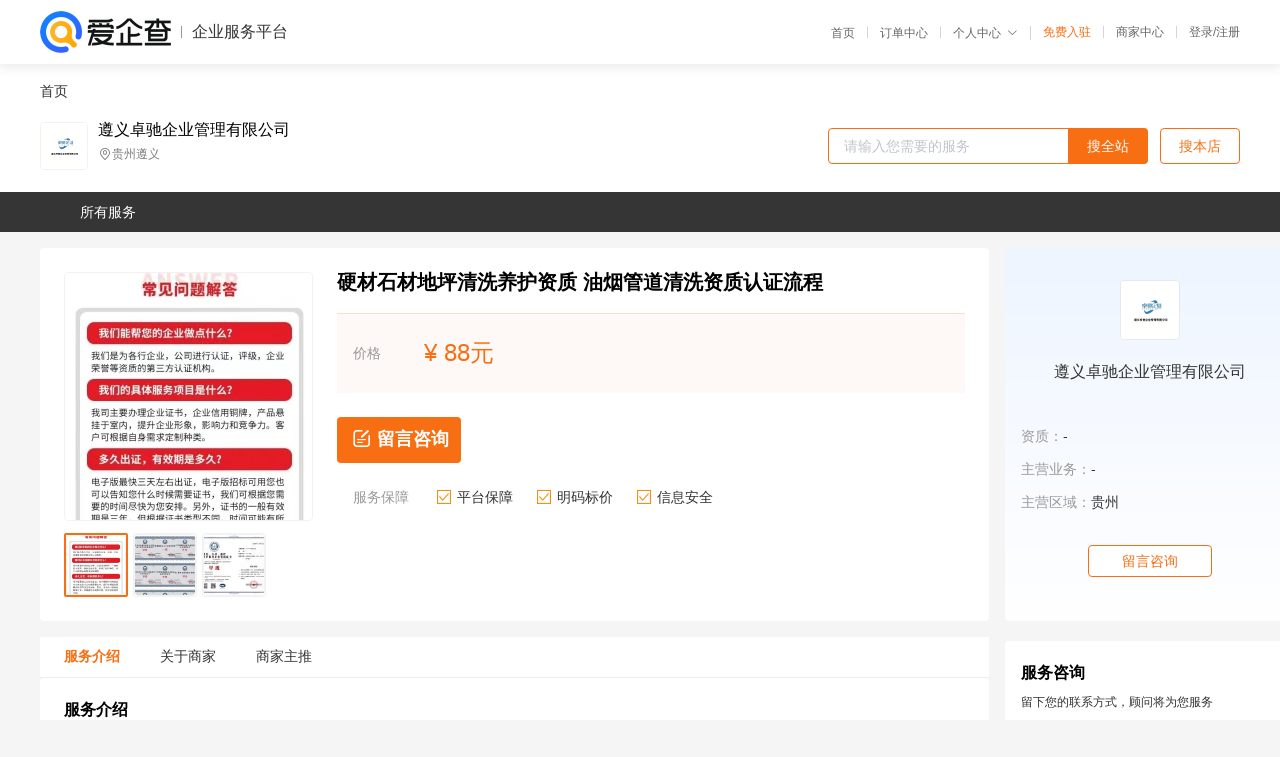

--- FILE ---
content_type: text/html; charset=UTF-8
request_url: https://yiqifu.baidu.com/cgoods_detail_2770029411567
body_size: 6948
content:
<!DOCTYPE html><html><head><meta charset="UTF-8">  <title>遵义卓驰企业管理有限公司-咨询-爱企查企业服务平台</title>   <meta name="keywords" content="代办,代理,机构,联系方式,服务价格">   <meta name="description" content="平台提供服务详细信息说明,遵义卓驰企业管理有限公司为您提供在的、、相关代理代办服务，免费咨询专业顾问了解更多信息! 查询其他提供服务优质服务商,请关注爱企查企业服务平台。">  <meta http-equiv="X-UA-Compatible" content="IE=edge"><meta name="referrer" content="no-referrer-when-downgrade"><link rel="pre-connect" href="//qifu-pub.bj.bcebos.com/"><link rel="dns-prefetch" href="//qifu-pub.bj.bcebos.com/"><link rel="dns-prefetch" href="//ts.bdimg.com"><link rel="dns-prefetch" href="//himg.bdimg.com"><link rel="shortcut icon" href="//xinpub.cdn.bcebos.com/static/favicon.ico" type="image/x-icon">       <link rel="preload" fetchpriority="high" href="https://qifu-pub.bj.bcebos.com/datapic/38a24fe44c912a23d441add137ced94b_fullsize.jpg?x-bce-process=image/resize,m_lfit,w_249/format,f_webp" as="image">  <script type="text/javascript" src="//passport.baidu.com/passApi/js/uni_login_wrapper.js"></script><script src="https://xin-static.cdn.bcebos.com/law-m/js/template.js"></script> <link href="//xinpub.cdn.bcebos.com/aiqifu/static/1748572627/css/vendors.95232eab35f.css" rel="stylesheet"><link href="//xinpub.cdn.bcebos.com/aiqifu/static/1748572627/css/cgoodsrelease.87900c7696a.css" rel="stylesheet"> <script>/* eslint-disable */
        // 添加百度统计
        var _hmt = _hmt || [];
        (function () {
            var hm = document.createElement('script');
            hm.src = '//hm.baidu.com/hm.js?37e1bd75d9c0b74f7b4a8ba07566c281';
            hm.setAttribute('async', 'async');
            hm.setAttribute('defer', 'defer');
            var s = document.getElementsByTagName('script')[0];
            s.parentNode.insertBefore(hm, s);
        })();</script></head><body><div id="app">  </div><script>/* eslint-disable */  window.pageData = {"isLogin":0,"userName":null,"casapi":null,"passapi":"\/\/passport.baidu.com\/passApi\/js\/uni_login_wrapper.js","logoutUrl":"https:\/\/yiqifu.baidu.com\/\/cusercenter\/logout","logintype":0,"userPhoto":"https:\/\/himg.bdimg.com\/sys\/portrait\/item\/default.jpg","homePage":"https:\/\/yiqifu.baidu.com","passDomain":"https:\/\/passport.baidu.com","version":"V1.0.33","goodsInfo":{"id":"2770029411567","shopId":"3142394096","spuName":"\u786c\u6750\u77f3\u6750\u5730\u576a\u6e05\u6d17\u517b\u62a4\u8d44\u8d28 \u6cb9\u70df\u7ba1\u9053\u6e05\u6d17\u8d44\u8d28\u8ba4\u8bc1\u6d41\u7a0b","shopLevel":1,"company":"","serviceTeam":"","serviceDetail":"\u54a8\u8be2\uff0c\u5b9a\u5236\u4e2a\u6027\u5316\u65b9\u6848","serviceMode":"1\u5bf91\u4e13\u4eba\u670d\u52a1","spuDesc":"","detail":"<p><strong> \u68c0\u6d4b\u8ba4\u8bc1\u673a\u6784\u540d\u79f0 <\/strong> : \u4e2d\u6e05\u536b\u5b89<strong> \u884c\u4e1a <\/strong> : \u5546\u52a1\u670d\u52a1<strong> \u8ba4\u8bc1\u79cd\u7c7b <\/strong> : \u8ba4\u8bc1\u670d\u52a1 <\/p><strong> \u53ef\u552e\u5356 <\/strong> : \u5168\u56fd\u5404\u5730<strong> \u8bc1\u4e66\u6709\u6548\u671f <\/strong> : 3\u5e74<strong> \u516c\u793a\u7f51\u7ad9 <\/strong> : \u53cc\u7f51\u516c\u793a\u53ef\u67e5 <\/p><strong> \u8d39\u7528 <\/strong> : \u5177\u4f53\u4ef7\u683c\u8bf7\u54a8\u8be2\u4e1a\u52a1\u5458\uff0c\u4ee5\u5b9e\u9645\u62a5\u4ef7\u4e3a\u51c6 <\/p><hr\/><p>\u3000\u3000\u786c\u6750\u77f3\u6750\u5730\u576a\u6e05\u6d17\u517b\u62a4\u8d44\u8d28\u6cb9\u70df\u7ba1\u9053\u6e05\u6d17\u8d44\u8d28\u8ba4\u8bc1\u6d41\u7a0b<\/p><p>\u3000\u3000\u77f3\u6750\u517b\u62a4\u884c\u4e1a\u5728\u4e2d\u56fd\u7684\u53d1\u5c55\u666e\u53ca\u5927\u7ea6\u4ece90\u5e74\u4ee3\u521d\u671f\u5f00\u59cb\uff0c2002\u5e74\u624d\u5f00\u59cb\u8fdb\u5165\u5feb\u901f\u53d1\u5c55\u65f6\u671f\u3002\u636e\u7edf\u8ba1\uff0c\u76ee\u524d\u6211\u56fd\u6bcf\u5e74\u77f3\u6750\u6d88\u8017\u91cf\u7ea6\u4e3a2\u4ebf\u591a\u33a1\uff0c\u8fd9\u4e9b\u77f3\u6750\u5b89\u88c5\u524d\u5927\u90e8\u5206\u90fd\u9700\u8981\u505a\u8868\u9762\u9632\u62a4\u5904\u7406\uff0c\u90e8\u5206\u8fd8\u9700\u8981\u505a\u516d\u9762\u9632\u62a4\u5904\u7406\uff0c<img src=\"https:\/\/t10.baidu.com\/it\/u=3773114827,3392463773&fm=199&app=68&f=JPEG?w=750&h=530&s=8B92EC0211CFC1EF12F599DA000090B1\"\/>\u4ee5\u9884\u9632\u75c5\u53d8\u7684\u53d1\u751f\uff0c\u65b9\u4fbf\u65e5\u540e\u7684\u62a4\u7406\u7b49\u3002\u82e5\u4ee550%\u9700\u505a\u9632\u62a4\u8ba1\u7b97\uff0c\u6bcf\u5e74\u5c31\u67091\u4ebf\u591a\u33a1\u7684\u9632\u62a4\u91cf\uff1b\u5982\u679c\u518d\u4ee550%\u7684\u91cf\u8ba1\u7b97\u505a\u6574\u5e73\u7ffb\u65b0\uff0c\u52a0\u4e0a\u5bf9\u8fc7\u53bb\u4e00\u4e8c\u5341\u5e74\u6765\u65e7\u77f3\u6750\u88c5\u9970\u9762\u8fdb\u884c\u7684\u7ffb\u65b0\u548c\u75c5\u53d8\u6cbb\u7406\uff0c\u9884\u8ba1\u672a\u6765\u51e0\u5e74\u6bcf\u5e74\u9700\u505a\u5904\u7406\u7684\u77f3\u6750\u9762\u79ef\u53ef\u8fbe3\u4ebf \u33a1\u4ee5\u4e0a\uff1b\u5982\u679c\u4ee5\u6bcf\u33a1\u5e73\u574710\u5143\u7684\u5355\u4ef7\u6298\u7b97\uff0c\u4ea7\u503c\u5c06\u9ad8\u8fbe30\u4ebf\u5143\u4eba\u540d\u5e01\u4ee5\u4e0a\u3002\u8fd9\u4e0d\u5305\u62ec\u77f3\u6750\u7684\u6e05\u6d17\u548c\u6676\u9762\u5904\u7406\u5de5\u7a0b\u4ee5\u53ca\u517b\u62a4\u8bbe\u5907\u7684\u4ea7\u503c\u5728\u5185\u3002\u968f\u7740\u77f3\u6750\u517b\u62a4\u5e02\u573a\u7684\u4e0d\u65ad\u6269\u5927\uff0c\u4e00\u4e9b\u6e05\u6d01\u516c\u53f8\u3001\u88c5\u9970\u516c\u53f8\u3001\u77f3\u6750\u516c\u53f8\u548c\u7269\u4e1a\u516c\u53f8\u4e5f\u76f8\u7eed\u8fdb\u5165\u77f3\u6750\u517b\u62a4\u9886\u57df\uff0c\u4e00\u65b9\u9762\u52a0\u5927\u4e86\u7ade\u4e89\uff0c\u53e6\u4e00\u65b9\u9762\u4e5f\u4fc3\u4f7f\u77f3\u6750\u517b\u62a4\u884c\u4e1a\u5f97\u5230\u66f4\u52a0\u8fc5\u901f\u7684\u63a8\u5e7f\u548c\u666e\u53ca\u3002\u786c\u6750\u77f3\u6750\u5730\u576a\u6e05\u6d17\u517b\u62a4\u8d44\u8d28\u6cb9\u70df\u7ba1\u9053\u6e05\u6d17\u8d44\u8d28\u8ba4\u8bc1\u6d41\u7a0b<\/p><p>\u3000\u3000\u77f3\u6750\u6e05\u6d17\u517b\u62a4\u7684\u5fc5\u8981\u6027\uff1a1\u3001\u6982\u8ff0\u5728\u4eba\u4eec\u7684\u89c2\u5ff5\u4e2d\uff0c\u5f80\u5f80\u8ba4\u4e3a\u77f3\u6750\u662f\u4e00\u79cd\u957f\u6548\u7684\u88c5\u9970\u6750\u6599\uff0c\u91c7\u7528\u77f3\u6750\u88c5\u9970\u4fbf\u53ef\u4e00\u52b3\u6c38\u9038\uff0c\u5176\u5b9e\u4e0d\u7136\uff0c\u5728\u81ea\u7136\u73af\u5883\u4e2d\uff0c\u5c18\u57c3\u3001\u5e9f\u6c14\u3001\u9178\u96e8\u3001\u51b0\u51bb\u4ee5\u53ca\u5176\u4ed6\u7684\u6c61\u67d3\u7269\u8d28\uff0c\u5bf9\u5efa\u7b51\u4e0a\u6240\u4f7f\u7528\u7684\u77f3\u6750\u6781\u6613\u9020\u6210\u892a\u8272\u3001\u6c61\u67d3\u751a\u81f3\u7834\u574f\uff0c\u5927\u5927\u964d\u4f4e\u4e86\u77f3\u6750\u7684\u88c5\u9970\u6548\u679c\u548c\u4f7f\u7528\u5bff\u547d\uff0c\u540c\u65f6\uff0c\u7531\u4e8e\u65bd\u5de5\u65b9\u6cd5\u7684\u5931\u8bef\uff0c\u4e5f\u4f1a\u9020\u6210\u77f3\u6750\u88c5\u9970\u6548\u679c\u7684\u5931\u8d25\uff0c\u4ece\u800c\u4e0d\u5f97\u4e0d\u5728\u77ed\u671f\u5185\u5bf9\u5efa\u7b51\u7269\u91cd\u65b0\u8fdb\u884c\u88c5\u4fee\uff0c\u9020\u6210\u4e86\u4eba\u529b\u7269\u529b\u7684\u5927\u91cf\u6d6a\u8d39\u30022\u3001\u5f71\u54cd\u77f3\u6750\u4f7f\u7528\u5bff\u547d\u548c\u4ea7\u751f\u77f3\u6750\u75c5\u75c7\u7684\u4e3b\u8981\u539f\u56e0\u5e38\u89c1\u7684\u77f3\u6750\u75c5\u75c7\u4e3b\u8981\u6709\uff1a\u6c34\u6591\u4e0d\u5e72\u3001\u76d0\u6790\u6cdb\u78b1(\u767d\u534e)\u3001\u9508\u6591\u5410\u9ec4\u3001\u971c\u51bb\u7834\u574f\u3001\u8868\u9762\u8150\u8680\u3001\u8272\u7d20\u6c61\u67d3(\u5305\u62ec\u6cb9\u6c61)\u3001\u82d4\u85d3\u751f\u957f\u53ca\u7c89\u5316\u5265\u843d\u7b49\u3002\u4f7f\u77f3\u6750\u4ea7\u751f\u5404\u79cd\u75c5\u53d8\u548c\u7f29\u77ed\u4f7f\u7528\u5bff\u547d\u7684\u539f\u56e0\u5f88\u591a\uff0c\u5f52\u7eb3\u8d77\u6765\u4e3b\u8981\u6709\u4e24\u4e2a\u65b9\u9762\uff1a\u4e00\u662f\u5185\u90e8\u539f\u56e0\uff0c\u5373\u77f3\u6750\u7684\u7ed3\u6784\u6784\u9020\u548c\u5316\u5b66\u6210\u4efd\u5f15\u8d77\u7684\u53d8\u5316;\u4e8c\u662f\u5916\u90e8\u539f\u56e0\uff1a\u5373\u5f00\u91c7\u52a0\u5de5\u65b9\u6cd5\u3001\u5b89\u88c5\u65bd\u5de5\u5de5\u827a\u53ca\u4f7f\u7528\u73af\u5883\u7b49\u56e0\u7d20\u7684\u5f71\u54cd\u30022.1 \u6765\u81ea\u77f3\u6750\u5185\u90e8\u7684\u539f\u56e0(1)\u77f3\u6750\u7684\u7ed3\u6784\u6784\u9020\uff1a\u77f3\u6750\u4e2d\u90fd\u5b58\u5728\u7740\u5fae\u88c2\u9699\u548c\u6bdb\u7ec6\u5b54\uff0c\u5929\u957f\u65e5\u4e45\u4f1a\u5438\u9644\u7a7a\u6c14\u4e2d\u7684\u7ec6\u5c0f\u5c18\u57c3\u548c\u6c61\u7269\uff0c\u7531\u4e8e\u6bdb\u7ec6\u4f5c\u7528\u800c\u6162\u6162\u6e17\u5165\u77f3\u6750\u5185\u90e8\uff0c\u4ece\u800c\u5927\u5927\u5730\u964d\u4f4e\u4e86\u77f3\u6750\u7684\u88c5\u9970\u6027\u80fd\u548c\u4f7f\u7528\u5bff\u547d\u3002\u5b54\u9699\u8d8a\u5c0f\uff0c\u6bdb\u7ec6\u4f5c\u7528\u548c\u8868\u9762\u5438\u9644\u4f5c\u7528\u8d8a\u5f3a\u3002(2)\u76f8\u5bf9\u590d\u6742\u7684\u5316\u5b66\u6210\u5206\uff1a\u77f3\u6750\u4e2d\u6709\u4e9b\u6210\u5206\u5bb9\u6613\u4e0e\u5916\u754c\u73af\u5883\u53d1\u751f\u4f5c\u7528\uff0c\u4f7f\u77f3\u6750\u4ea7\u751f\u4fb5\u8680\u6216\u53d8\u5f02\u73b0\u8c61\u3002\u77f3\u6750\u4e00\u822c\u90fd\u4e0d\u540c\u7a0b\u5ea6\u5730\u542b\u6709\u94c1\u7684\u6210\u5206\uff0c\u53d7\u5230\u6f6e\u6c14\u7684\u4fb5\u8680\u4f1a\u4ea7\u751f\u9508\u9ec4\u3002\u77f3\u6750\u4e2d\u7684\u542b\u94c1\u91cf\u8d8a\u9ad8\uff0c\u9508\u9ec4\u8d8a\u5bb9\u6613\u4ea7\u751f\u3002\u53e6\u5916\uff0c\u5927\u591a\u6570\u5927\u7406\u77f3\u7684\u4e3b\u8981\u6210\u4efd\u4e3a\u78b3\u9178\u76d0\uff0c\u5982\u78b3\u9178\u9499\u548c\u78b3\u9178\u9541\uff0c\u8fd8\u6709\u5c11\u91cf\u7684\u78b1\u6027\u6c27\u5316\u7269\u3002\u78b3\u9178\u9499\u548c\u78b3\u9178\u9541\u662f\u76f8\u5bf9\u6bd4\u8f83\u7a33\u5b9a\u7684\u5316\u5408\u7269\uff0c\u4f46\u67d0\u4e9b\u78b1\u6027\u6c27\u5316\u7269\u7684\u5316\u5b66\u6027\u8d28\u4e0d\u7a33\u5b9a\uff0c\u5728\u6f6e\u6e7f\u7684\u73af\u5883\u4e0b\uff0c<img src=\"https:\/\/t12.baidu.com\/it\/u=740023881,4215491077&fm=199&app=68&f=JPEG?w=680&h=815&s=6982E81A189ED7E946D16FFA0300E026\"\/>\u6613\u4e0e\u7a7a\u6c14\u4e2d\u7684\u9178\u6027\u6c27\u5316\u7269\u5982\u4e8c\u6c27\u5316\u78b3\ufe51\u4e8c\u6c27\u5316\u786b\ufe51\u4e09\u6c27\u5316\u786b\ufe51\u7b49\u53d1\u751f\u5316\u5b66\u53cd\u5e94\u800c\u6539\u53d8\u5927\u7406\u77f3\u5185\u90e8\u7684\u7269\u7406\u7ed3\u6784\u3002\u7c7b\u4f3c\u7684\u5316\u5b66\u7834\u574f\u4e5f\u4f1a\u5728\u5176\u4ed6\u77f3\u6750\u4e0a\u53d1\u751f\uff0c\u8f7b\u8005\u4f1a\u4f7f\u77f3\u6750\u8868\u9762\u5931\u53bb\u5149\u6cfd\uff0c\u751a\u81f3\u989c\u8272\u892a\u53d8\uff0c\u51fa\u73b0\u6591\u75d5;\u91cd\u8005\u4f1a\u4f7f\u77f3\u6750\u786c\u5ea6\u4e0b\u964d\uff0c\u8868\u9762\u98ce\u5316\u5265\u843d\u30022.2 \u6765\u81ea\u77f3\u6750\u5916\u90e8\u7684\u539f\u56e0\u5f71\u54cd\u77f3\u6750\u7684\u88c5\u9970\u6548\u679c\u548c\u4f7f\u7528\u5bff\u547d\u7684\u5916\u90e8\u539f\u56e0\u5f88\u591a\uff0c\u5982\u5f00\u91c7\u52a0\u5de5\u548c\u50a8\u8fd0\u8fc7\u7a0b\u4e2d\u7ef4\u62a4\u4e0d\u5f53\u3001\u5b89\u88c5\u77f3\u6750\u6240\u7528\u7684\u7c98\u7ed3\u6750\u6599\u7684\u5f71\u54cd\u548c\u81ea\u7136\u73af\u5883\u56e0\u7d20\u7b49\u3002(1)\u5f00\u91c7\u52a0\u5de5\u548c\u50a8\u8fd0\u8fc7\u7a0b\u7684\u5f71\u54cd\uff1a\u5982\u77f3\u6750\u7684\u88c2\u7eb9\u53ef\u80fd\u4e0e\u5f00\u91c7\u65b9\u6cd5\u4e0d\u5f53\u6709\u5173;\u52a0\u5de5\u6240\u7528\u7684\u94c1\u8d28\u5de5\u5177\u4e5f\u53ef\u80fd\u4e3a\u77f3\u6750\u4ea7\u751f\u9508\u9ec4\u800c\u7559\u4e0b\u9690\u60a3\uff0c\u4e0d\u9002\u5f53\u7684\u77f3\u6750\u51b7\u5374\u6db2\u6216\u8bb8\u4f1a\u6c61\u67d3\u77f3\u6750;\u50a8\u8fd0\u8fc7\u7a0b\u4e2d\u7ef4\u62a4\u4e0d\u5f53\uff0c\u4e5f\u4f1a\u4f7f\u77f3\u6750\u4ea7\u751f\u9508\u6591\u53ca\u8349\u7ef3\u9ec4\u7b49\u6c61\u67d3\u3002(2)\u5b89\u88c5\u65bd\u5de5\u5de5\u827a\u548c\u7c98\u7ed3\u6750\u6599\u7684\u5f71\u54cd\uff1a\u5982\u679c\u5b89\u88c5\u77f3\u6750\u65f6\u91c7\u7528\u6c34\u6ce5\u7802\u6d46\u7c98\u8d34\u7684\u6e7f\u8d34\u6cd5\u65bd\u5de5\uff0c\u5219\u6c34\u6ce5\u4e2d\u7684\u78b1\u6027\u53ef\u6eb6\u6027\u7269\u8d28\u4f1a\u56e0\u96e8\u6c34\u7684\u4fb5\u8680\u800c\u6cbf\u7740\u77f3\u6750\u7684\u6bdb\u7ec6\u5b54\u6e17\u51fa\u5230\u8868\u9762\uff0c\u800c\u78b1\u6027\u5316\u5408\u7269\u5982Ca(OH)2\u4f1a\u4e0e\u7a7a\u6c14\u4e2d\u7684CO2\u548cH2O\u53d1\u751f\u5316\u5b66\u53cd\u5e94\uff0c\u751f\u6210CaCO3\u5728\u77f3\u6750\u8868\u9762\u7ed3\u6676\uff0c\u5f62\u6210\u76d0\u6790\u6cdb\u78b1\u73b0\u8c61\u3002\u53e6\u5916\uff0c\u7531\u4e8e\u6c34\u6ce5\u6c34\u5316\u540e\u751f\u6210\u7684\u67d0\u4e9b\u76d0\u7c7b\u5177\u6709\u5438\u6e7f\u6027\uff0c\u6e17\u5165\u77f3\u6750\u540e\u4f1a\u5438\u6536\u7a7a\u6c14\u4e2d\u7684\u6c34\u5206\u800c\u5728\u77f3\u6750\u8868\u9762\u5f62\u6210\u6c34\u6591\uff0c\u4e25\u91cd\u5f71\u54cd\u7f8e\u89c2\u3002\u53e6\u5916\uff0c\u4f7f\u7528\u4e0d\u5f53\u7684\u7c98\u8d34\u6750\u6599\uff0c\u5982\u67d0\u4e9b\u77f3\u6750\u7c98\u8d34\u80f6\uff0c\u4e5f\u53ef\u80fd\u4f7f\u77f3\u6750\u4ea7\u751f\u9ec4\u53d8\u3002(3)\u73af\u5883\u56e0\u7d20\u7684\u5f71\u54cd\uff1a\u73af\u5883\u56e0\u7d20\u5305\u62ec\u73af\u5883\u6c61\u67d3\u3001\u9178\u96e8\u4fb5\u8680\u53ca\u51b0\u51bb\u7834\u574f\u7b49\u3002\u81ea\u7136\u73af\u5883\u4e2d\u53d7\u6c61\u67d3\u7684\u7a7a\u6c14\u3001\u9178\u96e8\u548c\u5176\u4ed6\u4e00\u4e9b\u4eba\u4e3a\u7684\u6c61\u67d3\u7269\u90fd\u4f1a\u5bf9\u77f3\u6750\u9020\u6210\u6c61\u67d3\u548c\u8150\u8680\u3002\u53e6\u5916\uff0c\u51b0\u51bb\u7834\u574f\u4e5f\u662f\u4e00\u4e2a\u4e0d\u53ef\u5ffd\u89c6\u7684\u73af\u5883\u56e0\u7d20\uff0c\u56e0\u77f3\u6750\u90fd\u5177\u6709\u5438\u6c34\u6027(\u5373\u4f7f\u662f\u91c7\u7528\u5e72\u6302\u65bd\u5de5\u7684\u77f3\u6750)\uff0c\u5728\u5bd2\u51b7\u7684\u51ac\u5929\uff0c\u56e0\u51b0\u51bb\u800c\u52a0\u901f\u5176\u98ce\u5316\u8fc7\u7a0b\uff0c\u4f7f\u5176\u5f3a\u5ea6\u964d\u4f4e\uff0c\u4e0d\u4ec5\u5f71\u54cd\u4f7f\u7528\u5bff\u547d\uff0c\u8fd8\u4f1a\u5a01\u80c1\u5230\u4eba\u8eab\u5b89\u5168\u3002\u56e0\u6b64\uff0c\u77f3\u6750\u517b\u62a4\u4f01\u4e1a\u60f3\u8981\u5728\u5ba2\u6237\u9762\u524d\u4f53\u73b0\u5f97\u66f4\u4e13ye\uff0c\u6240\u9700\u8d44\u8d28\u6709\u786c\u6750\u77f3\u6750\u5730\u576a\u6e05\u6d17\u517b\u62a4\u8d44\u8d28\uff0c\u5ba2\u6237\u770b\u5230\u76f8\u5e94\u7684\u8d44\u8d28\u8bc1\u4e66\u4e5f\u4f1a\u89c9\u5f97\u6bd4\u8f83\u9760\u8c31\u3002\u786c\u6750\u77f3\u6750\u5730\u576a\u6e05\u6d17\u517b\u62a4\u8d44\u8d28\u6cb9\u70df\u7ba1\u9053\u6e05\u6d17\u8d44\u8d28\u8ba4\u8bc1\u6d41\u7a0b<\/p>","skuList":{"":{"skuId":"2098029411568","price":"88.00"}},"attrList":[],"price":"88.00","minPrice":"88.00","coverImage":"https:\/\/qifu-pub.bj.bcebos.com\/datapic\/38a24fe44c912a23d441add137ced94b_fullsize.jpg","spuImgList":["https:\/\/qifu-pub.bj.bcebos.com\/datapic\/38a24fe44c912a23d441add137ced94b_fullsize.jpg","https:\/\/qifu-pub.bj.bcebos.com\/datapic\/f45bd0db99413ef8f8b9aa69c4a54d44_fullsize.jpg","https:\/\/qifu-pub.bj.bcebos.com\/datapic\/fb681ada703df3073850b2d1f774151d_fullsize.jpg"],"disclaimer":"<p>\u4f01\u4e1a\u670d\u52a1\u5e73\u53f0\u6e29\u99a8\u63d0\u793a<\/p>\n        <p>1\u3001\u4ee5\u4e0a\u5c55\u793a\u7684\u4fe1\u606f\u5185\u5bb9\u5747\u7531\u53d1\u5e03\uff0c\u5185\u5bb9\u7684\u771f\u5b9e\u6027\u3001\u51c6\u786e\u6027\u548c\u5408\u6cd5\u6027\u7531\u8d1f\u8d23\u3002<\/p>\n        <p>2\u3001\u8d2d\u4e70\u670d\u52a1\u524d\u6ce8\u610f\u8c28\u614e\u6838\u5b9e\uff0c\u5e76\u4e0e\u670d\u52a1\u673a\u6784\u6c9f\u901a\u786e\u8ba4\u3002<\/p>\n        <p>3\u3001\u4f01\u4e1a\u670d\u52a1\u5e73\u53f0\u7f51\u7ad9\u4ec5\u8fdb\u884c\u4fe1\u606f\u5c55\u793a\uff0c\u5982\u60a8\u53d1\u73b0\u9875\u9762\u6709\u4efb\u4f55\u8fdd\u6cd5\u6216\u4fb5\u6743\u4fe1\u606f\uff0c\u8bf7\u63d0\u4f9b\u76f8\u5173\u6750\u6599\u81f3\u90ae\u7bb1ext_qfhelp@baidu.com\uff0c\u6211\u4eec\u4f1a\u53ca\u65f6\u6838\u67e5\u5904\u7406\u5e76\u56de\u590d\u3002<\/p>","workPlace":[],"serviceProcess":[],"serviceNotice":[],"description":"","skuDesc":"","hasPhoneNum":1,"district":[],"servYears":1},"shopInfo":{"shopId":"3142394096","certTags":[],"tags":[],"logo":"https:\/\/qifu-pub.bj.bcebos.com\/datapic\/9846a9d6cf9b48220c84a2fb54445130_fullsize.jpg","address":"\u8d35\u5dde\u9075\u4e49","wxPic":"","hasPhoneNum":1,"noauth":0,"shopLevel":1,"name":"\u9075\u4e49\u5353\u9a70\u4f01\u4e1a\u7ba1\u7406\u6709\u9650\u516c\u53f8","servDistricts":[],"visitNumber":"0","lat":null,"lng":null,"regAddr":null,"licensePhoto":"","goodsCount":2351},"article":[],"recommend":[{"spuId":"2002986227585","posterNormal":"https:\/\/qifu-pub.bj.bcebos.com\/datapic\/eae1014d554d492a87ec681f04cd4917_fullsize.jpg","name":"\u9ad8\u7a7a\u5916\u5899\u6e05\u6d17\u670d\u52a1 \u4f01\u4e1a\u8d44\u8d28\u7533\u8bf7\u6d41\u7a0b","price":"8.00"},{"spuId":"2760029612987","posterNormal":"https:\/\/qifu-pub.bj.bcebos.com\/datapic\/466f5fa839e0d4dfc8f9bc5b512dfb70_fullsize.jpg","name":"\u5e02\u653f\u7ba1\u9053\u758f\u901a\u6e05\u6de4\u670d\u52a1 \u4f01\u4e1a\u8d44\u8d28\u5316\u7caa\u6c60\u6e05\u638f\u8d44\u8d28\u7533\u8bf7","price":"77.00"},{"spuId":"2096029857878","posterNormal":"https:\/\/qifu-pub.bj.bcebos.com\/datapic\/ce3f52159d919055aaa0db7f92221f85_fullsize.jpg","name":"\u5783\u573e\u6e05\u8fd0\u5904\u7406\u670d\u52a1\u4f01\u4e1a\u8d44\u8d28 \u56fa\u5e9f\u5904\u7406\u670d\u52a1\u8d44\u8d28\u7533\u8bf7","price":"44.00"},{"spuId":"2002974934866","posterNormal":"https:\/\/qifu-pub.bj.bcebos.com\/datapic\/f58df95421c678391ca747b16530f166_fullsize.jpg","name":"\u9910\u996e\u7ba1\u7406\u670d\u52a1\u4f01\u4e1a\u8d44\u8d28\u8bc1\u4e66 \u53d6\u5f97\u6d41\u7a0b","price":"3,200.00"},{"spuId":"2002964872112","posterNormal":"https:\/\/qifu-pub.bj.bcebos.com\/datapic\/3ca4d249c2964b7759738097e693e79a_fullsize.jpg","name":"\u6e05\u6d01\u6e05\u6d17\u884c\u4e1a\u670d\u52a1\u8d44\u8d28\u8bc1\u4e66 \u6cb9\u70df\u7ba1\u9053\u6e05\u6d17\u8d44\u8d28\u7533\u8bf7","price":"3.00"},{"spuId":"2002968745153","posterNormal":"https:\/\/qifu-pub.bj.bcebos.com\/datapic\/a8c2c6b503d322b6f05cfdf4ef17c98c_fullsize.jpg","name":"\u6709\u673a\u9910\u996e\u670d\u52a1\u8ba4\u8bc1\u8bc1\u4e66\u4f18\u60e0\u529e\u7406","price":"3.00"}],"result":{"title":"\u9075\u4e49\u5353\u9a70\u4f01\u4e1a\u7ba1\u7406\u6709\u9650\u516c\u53f8-\u54a8\u8be2-\u7231\u4f01\u67e5\u4f01\u4e1a\u670d\u52a1\u5e73\u53f0","keywords":"\u4ee3\u529e,\u4ee3\u7406,\u673a\u6784,\u8054\u7cfb\u65b9\u5f0f,\u670d\u52a1\u4ef7\u683c","description":"\u5e73\u53f0\u63d0\u4f9b\u670d\u52a1\u8be6\u7ec6\u4fe1\u606f\u8bf4\u660e,\u9075\u4e49\u5353\u9a70\u4f01\u4e1a\u7ba1\u7406\u6709\u9650\u516c\u53f8\u4e3a\u60a8\u63d0\u4f9b\u5728\u7684\u3001\u3001\u76f8\u5173\u4ee3\u7406\u4ee3\u529e\u670d\u52a1\uff0c\u514d\u8d39\u54a8\u8be2\u4e13\u4e1a\u987e\u95ee\u4e86\u89e3\u66f4\u591a\u4fe1\u606f! \u67e5\u8be2\u5176\u4ed6\u63d0\u4f9b\u670d\u52a1\u4f18\u8d28\u670d\u52a1\u5546,\u8bf7\u5173\u6ce8\u7231\u4f01\u67e5\u4f01\u4e1a\u670d\u52a1\u5e73\u53f0\u3002"},"address":{"id":"100000","addrName":"\u5168\u56fd"}} || {};

        /* eslint-enable */</script> <script src="//xinpub.cdn.bcebos.com/aiqifu/static/1748572627/js/0.a8be39429dd.js"></script><script src="//xinpub.cdn.bcebos.com/aiqifu/static/1748572627/js/cgoodsrelease.17c771b99cc.js"></script> </body></html>